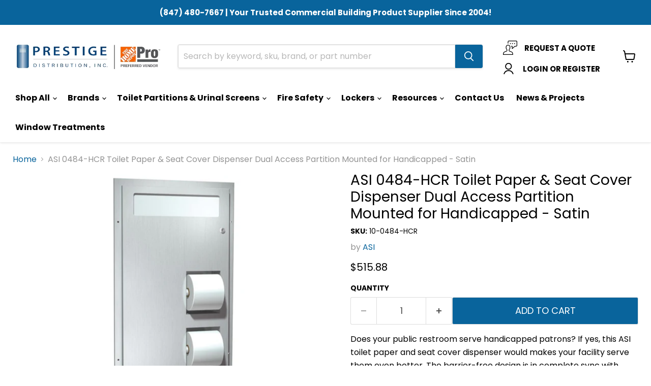

--- FILE ---
content_type: text/html; charset=utf-8
request_url: https://prestigedistribution.com/collections/all/products/asi-toilet-seat-cover-toilet-tissue-dispenser-dual-access-barrier-free-access-partition-mounted?view=recently-viewed
body_size: 1620
content:






















  












<li
  class="productgrid--item  imagestyle--cropped-medium      productitem--emphasis  product-recently-viewed-card    show-actions--mobile"
  data-product-item
  data-product-quickshop-url="/products/asi-toilet-seat-cover-toilet-tissue-dispenser-dual-access-barrier-free-access-partition-mounted"
  
    data-recently-viewed-card
  
>
  <div class="productitem" data-product-item-content>
    
    
    
    

    

    

    <div class="productitem__container">
      <div class="product-recently-viewed-card-time" data-product-handle="asi-toilet-seat-cover-toilet-tissue-dispenser-dual-access-barrier-free-access-partition-mounted">
      <button
        class="product-recently-viewed-card-remove"
        aria-label="close"
        data-remove-recently-viewed
      >
        


                                                                      <svg class="icon-remove "    aria-hidden="true"    focusable="false"    role="presentation"    xmlns="http://www.w3.org/2000/svg" width="10" height="10" viewBox="0 0 10 10" xmlns="http://www.w3.org/2000/svg">      <path fill="currentColor" d="M6.08785659,5 L9.77469752,1.31315906 L8.68684094,0.225302476 L5,3.91214341 L1.31315906,0.225302476 L0.225302476,1.31315906 L3.91214341,5 L0.225302476,8.68684094 L1.31315906,9.77469752 L5,6.08785659 L8.68684094,9.77469752 L9.77469752,8.68684094 L6.08785659,5 Z"></path>    </svg>                                              

      </button>
    </div>

      <div class="productitem__image-container">
        <a
          class="productitem--image-link"
          href="/products/asi-toilet-seat-cover-toilet-tissue-dispenser-dual-access-barrier-free-access-partition-mounted"
          aria-label="/products/asi-toilet-seat-cover-toilet-tissue-dispenser-dual-access-barrier-free-access-partition-mounted"
          tabindex="-1"
          data-product-page-link
        >
          <figure
            class="productitem--image"
            data-product-item-image
            
          >
            
              
              

  
    <noscript data-rimg-noscript>
      <img
        
          src="//prestigedistribution.com/cdn/shop/products/0484-HCR_512x512.jpg?v=1610146584"
        

        alt="ASI 0484-HCR Toilet Paper &amp; Seat Cover Dispenser Dual Access Partition Mounted for Handicapped - Satin - Prestige Distribution"
        data-rimg="noscript"
        srcset="//prestigedistribution.com/cdn/shop/products/0484-HCR_512x512.jpg?v=1610146584 1x, //prestigedistribution.com/cdn/shop/products/0484-HCR_998x998.jpg?v=1610146584 1.95x"
        class="productitem--image-primary"
        
        
      >
    </noscript>
  

  <img
    
      src="//prestigedistribution.com/cdn/shop/products/0484-HCR_512x512.jpg?v=1610146584"
    
    alt="ASI 0484-HCR Toilet Paper &amp; Seat Cover Dispenser Dual Access Partition Mounted for Handicapped - Satin - Prestige Distribution"

    
      data-rimg="lazy"
      data-rimg-scale="1"
      data-rimg-template="//prestigedistribution.com/cdn/shop/products/0484-HCR_{size}.jpg?v=1610146584"
      data-rimg-max="1000x1000"
      data-rimg-crop="false"
      
      srcset="data:image/svg+xml;utf8,<svg%20xmlns='http://www.w3.org/2000/svg'%20width='512'%20height='512'></svg>"
    

    class="productitem--image-primary"
    
    
  >



  <div data-rimg-canvas></div>


            

            



























          </figure>
        </a>
      </div><div class="productitem--info">
        
          
        

        
          
        






























<div class="price productitem__price ">
  
    <div
      class="price__compare-at visible"
      data-price-compare-container
    >

      
        <span class="money price__original" data-price-original></span>
      
    </div>


    
      
      <div class="price__compare-at--hidden" data-compare-price-range-hidden>
        
          <span class="visually-hidden">Original price</span>
          <span class="money price__compare-at--min" data-price-compare-min>
            $515.88
          </span>
          -
          <span class="visually-hidden">Original price</span>
          <span class="money price__compare-at--max" data-price-compare-max>
            $515.88
          </span>
        
      </div>
      <div class="price__compare-at--hidden" data-compare-price-hidden>
        <span class="visually-hidden">Original price</span>
        <span class="money price__compare-at--single" data-price-compare>
          
        </span>
      </div>
    
  

  <div class="price__current price__current--emphasize " data-price-container>

    

    
      
      
      <span class="money" data-price>
        $515.88
      </span>
    
    
  </div>

  
    
    <div class="price__current--hidden" data-current-price-range-hidden>
      
        <span class="money price__current--min" data-price-min>$515.88</span>
        -
        <span class="money price__current--max" data-price-max>$515.88</span>
      
    </div>
    <div class="price__current--hidden" data-current-price-hidden>
      <span class="visually-hidden">Current price</span>
      <span class="money" data-price>
        $515.88
      </span>
    </div>
  

  
    
    
    
    

    <div
      class="
        productitem__unit-price
        hidden
      "
      data-unit-price
    >
      <span class="productitem__total-quantity" data-total-quantity></span> | <span class="productitem__unit-price--amount money" data-unit-price-amount></span> / <span class="productitem__unit-price--measure" data-unit-price-measure></span>
    </div>
  

  
</div>

          

        

        <h2 class="productitem--title">
          <a href="/products/asi-toilet-seat-cover-toilet-tissue-dispenser-dual-access-barrier-free-access-partition-mounted" data-product-page-link>
            ASI 0484-HCR Toilet Paper & Seat Cover Dispenser Dual Access Partition Mounted for Handicapped - Satin
          </a>
        </h2>

        
          
        

        

        
          
            <div class="productitem__stock-level">
              







<div class="product-stock-level-wrapper" >
  
    <span class="
  product-stock-level
  product-stock-level--high
  
">
      

      <span class="product-stock-level__text">
        
        <div class="product-stock-level__badge-text">
          
  
    
      
        98 in stock
      
    
  

        </div>
      </span>
    </span>
  
</div>

            </div>
          

          
            
          
        

        
          <div class="productitem--description">
            <p>Does your public restroom serve handicapped patrons? If yes, this ASI toilet paper and seat cover dispenser would makes your facility serve them ev...</p>

            
              <a
                href="/products/asi-toilet-seat-cover-toilet-tissue-dispenser-dual-access-barrier-free-access-partition-mounted"
                class="productitem--link"
                data-product-page-link
              >
                View full details
              </a>
            
          </div>
        
      </div>

      
    </div>
  </div>

  
    <script type="application/json" data-quick-buy-settings>
      {
        "cart_redirection": false,
        "money_format": "${{amount}}"
      }
    </script>
  
</li>


--- FILE ---
content_type: application/javascript; charset=utf-8
request_url: https://searchanise-ef84.kxcdn.com/templates.8X7f7o7R6w.js
body_size: 1585
content:
Searchanise=window.Searchanise||{};Searchanise.templates={Platform:'shopify',StoreName:'Prestige Distribution',AutocompleteDescriptionStrings:3,AutocompleteItem:'<li class="snize-ac-odd snize-product ${product_classes}" data-original-product-id="${original_product_id}" id="snize-ac-product-${product_id}"><a href="${autocomplete_link}" class="snize-item clearfix" draggable="false"><span class="snize-thumbnail"><img src="${image_link}" alt="${autocomplete_image_alt}" class="snize-item-image ${additional_image_classes}" style="max-width:70px;max-height:70px;" border="0"></span><span class="snize-overhidden">${autocomplete_product_ribbons_html}<span class="snize-title">${title}</span>${autocomplete_product_code_html}${autocomplete_product_attribute_html}<span class="snize-description">${description}</span>${autocomplete_prices_html}${autocomplete_in_stock_status_html}${reviews_html}</span></a></li>',AutocompleteResultsHTML:'<div style="text-align: center;"><a href="#" title="Exclusive sale"><img src="https://www.searchanise.com/images/sale_sign.jpg" style="display: inline;" /></a></div>',AutocompleteNoResultsHTML:'<p>Sorry, nothing found for [search_string].</p><p>Try some of our <a href="#" title="Bestsellers">bestsellers →</a>.</p>',AutocompleteResultsOrder:["suggestions","products","categories","pages"],AutocompleteZeroPriceAction:'show_custom_text',LabelAutocompleteSku:'SKU',LabelAutocompleteResultsFound:'Showing [count] results for',LabelAutocompleteZeroPriceText:'GET A QUOTE',ResultsShow:'Y',ResultsItemCount:40,ResultsShowActionButton:'quick_view',ResultsShowFiltersInTopSection:'N',ResultsShowFiltersWithNoResults:'Y',ResultsShowProductCode:'Y',ResultsFlipImageOnHover:'N',ResultsShowCategoryImages:'N',ResultsShowPageImages:'N',ResultsTitleStrings:5,ResultsZeroPriceAction:'show_custom_text',ResultsUseAsNavigation:'templates',SmartNavigationDefaultSorting:'sales_amount:desc',ShowBestsellingSorting:'Y',ShowDiscountSorting:'Y',LabelResultsSku:'SKU',LabelResultsZeroPriceText:'Request A Quote',LabelResultsQuickView:'ADD TO CART',ResultsManualSortingCategories:{"commercial-soap-dispensers":"157949722724"},CategorySortingRule:"searchanise",ShopifyMarketsSupport:'Y',ShopifyLocales:{"en":{"locale":"en","name":"English","primary":true,"published":true}},ShopifyRegionCatalogs:{"US":["13698892030"],"TF":["4515496190"],"GS":["4515496190"]},PriceSource:'from_min_variant',ColorsCSS:'div.snize li.snize-product span.snize-title { color: #09649C; }div.snize li.snize-category span.snize-title { color: #09649C; }div.snize li.snize-page span.snize-title { color: #09649C; }div.snize div.slider-container.snize-theme .back-bar .pointer { background-color: #09649C; }div.snize ul.snize-product-filters-list li:hover span { color: #09649C; }div.snize li.snize-no-products-found div.snize-no-products-found-text span a { color: #09649C; }div.snize li.snize-product span.snize-description { color: #000000; }div.snize div.snize-search-results-categories li.snize-category span.snize-description { color: #000000; }div.snize div.snize-search-results-pages li.snize-page span.snize-description { color: #000000; }div.snize li.snize-no-products-found.snize-with-suggestion div.snize-no-products-found-text span { color: #000000; }div.snize li.snize-product div.snize-price-list { color: #09649C; }div.snize#snize_results.snize-mobile-design li.snize-product .snize-price-list .snize-price { color: #09649C; }#snize-search-results-grid-mode span.snize-attribute { color: #000000; }#snize-search-results-list-mode span.snize-attribute { color: #000000; }#snize-search-results-grid-mode span.snize-sku { color: #000000; }#snize-search-results-list-mode span.snize-sku { color: #000000; }div.snize .snize-button { background-color: #09649C; }#snize-modal-product-quick-view .snize-button { background-color: #09649C; }#snize-modal-mobile-filters-dialog div.snize-product-filters-buttons-container button.snize-product-filters-show-products { background-color: #09649C; }div.snize div.snize-main-panel-controls ul li a { color: #09649C; }#snize_results.snize-mobile-design div.snize-main-panel-dropdown > a { color: #09649C; }#snize_results.snize-mobile-design div.snize-main-panel-dropdown > a > .caret { border-color: #09649C; }#snize_results.snize-mobile-design div.snize-main-panel-mobile-filters > a { color: #09649C }#snize_results.snize-mobile-design div.snize-main-panel-view-mode a.snize-list-mode-icon { background-image: url("data:image/svg+xml,%3Csvg xmlns=\'http://www.w3.org/2000/svg\' width=\'20\' height=\'20\' viewBox=\'0 0 20 20\'%3E%3Cpath fill=\'%2309649C\' fill-rule=\'nonzero\' d=\'M8 15h10a1 1 0 0 1 0 2H8a1 1 0 0 1 0-2zm-5-1a2 2 0 1 1 0 4 2 2 0 0 1 0-4zm5-5h10a1 1 0 0 1 0 2H8a1 1 0 0 1 0-2zM3 8a2 2 0 1 1 0 4 2 2 0 0 1 0-4zm5-5h10a1 1 0 0 1 0 2H8a1 1 0 1 1 0-2zM3 2a2 2 0 1 1 0 4 2 2 0 0 1 0-4z\'/%3E%3C/svg%3E") }#snize_results.snize-mobile-design div.snize-main-panel-view-mode a.snize-grid-mode-icon { background-image: url("data:image/svg+xml,%3Csvg xmlns=\'http://www.w3.org/2000/svg\' width=\'20\' height=\'20\' viewBox=\'0 0 20 20\'%3E%3Cpath fill=\'%2309649C\' fill-rule=\'nonzero\' d=\'M12 11h5a1 1 0 0 1 1 1v5a1 1 0 0 1-1 1h-5a1 1 0 0 1-1-1v-5a1 1 0 0 1 1-1zm-9 0h5a1 1 0 0 1 1 1v5a1 1 0 0 1-1 1H3a1 1 0 0 1-1-1v-5a1 1 0 0 1 1-1zm9-9h5a1 1 0 0 1 1 1v5a1 1 0 0 1-1 1h-5a1 1 0 0 1-1-1V3a1 1 0 0 1 1-1zM3 2h5a1 1 0 0 1 1 1v5a1 1 0 0 1-1 1H3a1 1 0 0 1-1-1V3a1 1 0 0 1 1-1z\'/%3E%3C/svg%3E") }#snize-modal-mobile-filters-dialog div.snize-product-filters-header a.snize-back-to-filters { color: #09649C }'}

--- FILE ---
content_type: text/javascript; charset=utf-8
request_url: https://prestigedistribution.com/products/asi-toilet-seat-cover-toilet-tissue-dispenser-dual-access-barrier-free-access-partition-mounted.js
body_size: 1518
content:
{"id":4545432092772,"title":"ASI 0484-HCR Toilet Paper \u0026 Seat Cover Dispenser Dual Access Partition Mounted for Handicapped - Satin","handle":"asi-toilet-seat-cover-toilet-tissue-dispenser-dual-access-barrier-free-access-partition-mounted","description":"\u003cp\u003eDoes your public restroom serve handicapped patrons? If yes, this ASI toilet paper and seat cover dispenser would makes your facility serve them even better. The barrier-free design is in complete sync with accessibility guidelines while the stainless steel body provides much sought-after security. Above all, it is an urban-cool unit that matches the contemporary restroom designs. Can be installed to serve two compartments simultaneously!\u003c\/p\u003e\n\u003ch3\u003eFeatures:\u003c\/h3\u003e\n\u003cul\u003e\n\u003cli\u003ePartition mounted dual-access unit\u003c\/li\u003e\n\u003cli\u003eDispenses 1,000 seat covers (half\/single-fold)\u003c\/li\u003e\n\u003cli\u003e4 rolls to dispense standard toilet tissues\u003c\/li\u003e\n\u003cli\u003eType 304 stainless steel cabinet and dispenser door\u003c\/li\u003e\n\u003cli\u003eDoor provided with 2 tumbler locks preventing undesirable access\u003c\/li\u003e\n\u003cli\u003eDesign and functionality complies with ADAAG and ICC\/ANSI guidelines\u003c\/li\u003e\n\u003c\/ul\u003e\n\u003ch3\u003eSpecifications:\u003c\/h3\u003e\n\u003ctable border=\"1\" cellpadding=\"10\" cellspacing=\"0\" style=\"border-collapse: collapse; text-align: left; width: auto;\"\u003e\n\u003ctbody\u003e\n\u003ctr\u003e\n\u003ctd style=\"text-align: left;\"\u003eBrand\u003c\/td\u003e\n\u003ctd style=\"text-align: left;\"\u003eASI\u003c\/td\u003e\n\u003c\/tr\u003e\n\u003ctr\u003e\n\u003ctd style=\"text-align: left;\"\u003eProduct Type\u003c\/td\u003e\n\u003ctd style=\"text-align: left;\"\u003eToilet Paper \u0026amp; Seat Cover Dispenser\u003c\/td\u003e\n\u003c\/tr\u003e\n\u003ctr\u003e\n\u003ctd style=\"text-align: left;\"\u003eFinish\u003c\/td\u003e\n\u003ctd style=\"text-align: left;\"\u003eSatin\u003c\/td\u003e\n\u003c\/tr\u003e\n\u003ctr\u003e\n\u003ctd style=\"text-align: left;\"\u003eDispenser Capacity\u003c\/td\u003e\n\u003ctd style=\"text-align: left;\"\u003eFour Roll\/1800 Sheet and 1000 Seat Cover\u003c\/td\u003e\n\u003c\/tr\u003e\n\u003ctr\u003e\n\u003ctd style=\"text-align: left;\"\u003eToilet Roll Type\u003c\/td\u003e\n\u003ctd style=\"text-align: left;\"\u003eStandard\u003c\/td\u003e\n\u003c\/tr\u003e\n\u003ctr\u003e\n\u003ctd style=\"text-align: left;\"\u003eManufacturer Part Number\u003c\/td\u003e\n\u003ctd style=\"text-align: left;\"\u003e0484-HCR\u003c\/td\u003e\n\u003c\/tr\u003e\n\u003ctr\u003e\n\u003ctd style=\"text-align: left;\"\u003eMaterial\u003c\/td\u003e\n\u003ctd style=\"text-align: left;\"\u003eStainless Steel\u003c\/td\u003e\n\u003c\/tr\u003e\n\u003ctr\u003e\n\u003ctd style=\"text-align: left;\"\u003eMount Type\u003c\/td\u003e\n\u003ctd style=\"text-align: left;\"\u003ePartition\u003c\/td\u003e\n\u003c\/tr\u003e\n\u003ctr\u003e\n\u003ctd style=\"text-align: left;\"\u003eWidth\u003c\/td\u003e\n\u003ctd style=\"text-align: left;\"\u003e17.37\"\u003c\/td\u003e\n\u003c\/tr\u003e\n\u003ctr\u003e\n\u003ctd style=\"text-align: left;\"\u003eDepth\u003c\/td\u003e\n\u003ctd style=\"text-align: left;\"\u003e4.25\"\u003c\/td\u003e\n\u003c\/tr\u003e\n\u003ctr\u003e\n\u003ctd style=\"text-align: left;\"\u003eHeight\u003c\/td\u003e\n\u003ctd style=\"text-align: left;\"\u003e30.62\"\u003c\/td\u003e\n\u003c\/tr\u003e\n\u003ctr\u003e\n\u003ctd style=\"text-align: left;\"\u003ePartition Opening Width\u003c\/td\u003e\n\u003ctd style=\"text-align: left;\"\u003e15.5\"\u003c\/td\u003e\n\u003c\/tr\u003e\n\u003ctr\u003e\n\u003ctd style=\"text-align: left;\"\u003ePartition Opening¬†Thickness\u003c\/td\u003e\n\u003ctd style=\"text-align: left;\"\u003e0.5\" - 3.75\"\u003c\/td\u003e\n\u003c\/tr\u003e\n\u003ctr\u003e\n\u003ctd style=\"text-align: left;\"\u003ePartition Opening Height\u003c\/td\u003e\n\u003ctd style=\"text-align: left;\"\u003e28.87\"\u003c\/td\u003e\n\u003c\/tr\u003e\n\u003ctr\u003e\n\u003ctd style=\"text-align: left;\"\u003eCertification and Listings\u003c\/td\u003e\n\u003ctd style=\"text-align: left;\"\u003eADAAG, ICC\/ANSI¬†A-117.1\u003c\/td\u003e\n\u003c\/tr\u003e\n\u003c\/tbody\u003e\n\u003c\/table\u003e\n\u003ch3\u003eTechnical Files:\u003c\/h3\u003e\n\u003cul\u003e\n\u003cli\u003e\u003ca href=\"https:\/\/cdn.shopify.com\/s\/files\/1\/0138\/6017\/5972\/files\/0484-HCR_Specifications_Sheet.pdf\" target=\"_blank\" rel=\"noopener noreferrer\"\u003eSpecifications Sheet\u003c\/a\u003e\u003c\/li\u003e\n\u003c\/ul\u003e","published_at":"2023-05-19T13:21:30-05:00","created_at":"2020-04-13T23:03:19-05:00","vendor":"ASI","type":"Toilet Paper Dispensers","tags":["Brand_ASI","Combination_Units","Dispenser Capacity_4 Roll","Finish_Satin","Product Type_Seat Cover Dispensers","Product Type_Toilet Paper Dispensers","Seat Cover Dispensers","spreadr-hidden","Toilet Paper Dispensers"],"price":51588,"price_min":51588,"price_max":51588,"available":true,"price_varies":false,"compare_at_price":null,"compare_at_price_min":0,"compare_at_price_max":0,"compare_at_price_varies":false,"variants":[{"id":31820490014820,"title":"Default Title","option1":"Default Title","option2":null,"option3":null,"sku":"10-0484-HCR","requires_shipping":true,"taxable":true,"featured_image":null,"available":true,"name":"ASI 0484-HCR Toilet Paper \u0026 Seat Cover Dispenser Dual Access Partition Mounted for Handicapped - Satin","public_title":null,"options":["Default Title"],"price":51588,"weight":10297,"compare_at_price":null,"inventory_management":"shopify","barcode":"840177000000","requires_selling_plan":false,"selling_plan_allocations":[]}],"images":["\/\/cdn.shopify.com\/s\/files\/1\/0138\/6017\/5972\/products\/0484-HCR.jpg?v=1610146584"],"featured_image":"\/\/cdn.shopify.com\/s\/files\/1\/0138\/6017\/5972\/products\/0484-HCR.jpg?v=1610146584","options":[{"name":"Title","position":1,"values":["Default Title"]}],"url":"\/products\/asi-toilet-seat-cover-toilet-tissue-dispenser-dual-access-barrier-free-access-partition-mounted","media":[{"alt":"ASI 0484-HCR Toilet Paper \u0026 Seat Cover Dispenser Dual Access Partition Mounted for Handicapped - Satin - Prestige Distribution","id":6412909576292,"position":1,"preview_image":{"aspect_ratio":1.0,"height":1000,"width":1000,"src":"https:\/\/cdn.shopify.com\/s\/files\/1\/0138\/6017\/5972\/products\/0484-HCR.jpg?v=1610146584"},"aspect_ratio":1.0,"height":1000,"media_type":"image","src":"https:\/\/cdn.shopify.com\/s\/files\/1\/0138\/6017\/5972\/products\/0484-HCR.jpg?v=1610146584","width":1000}],"requires_selling_plan":false,"selling_plan_groups":[]}

--- FILE ---
content_type: application/javascript; charset=utf-8
request_url: https://searchanise-ef84.kxcdn.com/preload_data.8X7f7o7R6w.js
body_size: 12150
content:
window.Searchanise.preloadedSuggestions=['jl industries','soap dispenser','grab bars','grab bar','prestige distribution','fire extinguisher','fire extinguisher cabinet','jl industries extinguisher cabinet','paper towel dispenser','toilet paper holder','medicine cabinet','jl fire extinguisher cabinets','bike fixation','scranton products','recessed soap dish','baby changing stations','global partitions','hand dryers','ada bathroom mirror','bike rack','hand dryer','toilet paper dispenser','partition hardware','sanitary napkin disposal','toilet paper holders','toilet partitions','wall mounted soap dispenser','jl industries fire extinguisher cabinet','bradley grab bars','soap dish','shower rod','recessed medicine cabinets','toilet paper','single robe hook','civis usa','ada shower','towel bar','bobrick b824','bobrick soap dispenser','ketcham tri view','world dryer','towel ring','shower grab bars','toilet seat cover dispenser stainless','waste receptacle','jl industries ambassador steel extinguisher cabinet','hand sanitizer dispenser','asi mirror','asi grab bar','bar with concealed mounting','bobrick towel dispensers','access panel','jl semi recessed 10 lb cabinet','moen towel hook','soap dispensers','sneeze guards','coat hook','recessed paper towel dispenser & waste receptacle','sanitary napkin dispenser','jl industries cosmopolitan','robe hook','urinal partition','shower seat','medicine cabinets','asi soap dispenser','acrylic sneeze guards','ada grab bar','paper towel','recessed toilet paper','washroom dispensers','bobrick mirror','bradley towel bar','bike repair station','corner guards','grab bar bundle','mop holder','bathroom sink','ketcham surface mounted','grab bar shelf','asi toilet paper holder','moen towel ring','shower curtain','fire extinguishers','moen towel bar','jl industries cabinets door handle','bradley elvari series','bobrick grab bar','shower curtain hooks','bobrick b','moen danika','medicine cabinet recessed','led mirror','toilet partition door','sensor faucet','fire extinguisher cabinet full glass w pull handle','shower seats','privada toilet cubicles','bike racks','bathroom partitions','recessed fire extinguisher cabinet','toilet partition','jl industries 1027v10','bradley liquid soap dispenser','ketcham recessed medicine cabinet','ada mirror','hand soap dispenser','toilet tissue dispenser rolls 2 rolls','brushed gold bathroom','extinguisher cabinet','bike pump','shower curtain rod','matte black','toilet grab bar','bobrick b6806','saris products','hiny hiders','moen caldwell','automatic soap dispenser mounted','curved shower rod','paper towel waste','towel dispenser','touchless paper','recessed soap dish shower','koala kare','bobrick toilet paper dispenser','fire extinguisher sign','wall mount fire extinguisher cabinet','bradley grab bar','mop holders','urinal screen','gamco grab bar','scranton lockers','bradley elvari','towel mate','304 shower rod','18 grab bar','bobrick toilet partitions cubicle system series hpl','stall stash','ajw key','partition door hardware','access doors','channel frame mirror','moen matte black','moen paper holder','bathroom stall latch','ada compliant','l shape grab bar','baby changing station','bradley soap dispensers','fire extinguisher cabinets','black grab bars','jl fire extinguisher','stainless toilet','moen donner','prestige commercial grab bar set','waste removable bin','towel hooks','roll paper towel dispenser','trash can','shower drain','colors available','moen method','10 lb fire extinguisher','oil rubbed bronze','bradley grab bars 8120','high chair','bobrick paper towel dispensers','restroom door hinge','jl industries academy','residential toilet paper','floor to wall grab bar','ambassador fire extinguisher cabinet full glass w pull handle fire rated','moen shower rod','sani spire hand','wall soap dispenser','orange peel','jl industries surface','hand soap','36 grab bar','toilet seat cover dispenser','moen mediterranean bronze','towel bars 24 satin','key for ajw','ketcham euroline 16','moen banbury','recessed paper towel dispensers','asi mirror asi mirror 0600','wall mount soap dispenser','safety grip grab bar','frameless mirrors','ada bathroom','bobrick b-824','ketcham surface mounted medicine cabinet','toilet seat','towel bars','bobrick b165','l shape grab bars','modern grab bars','hadrian partition powder coated','bob rick','grab bar gamco','corner guard','grab bar peened snap on flange covers','bobrick b6806x24','saf-t-lok cam','aria partitions','american specialities','wall to floor grab bars','bobrick hardware','fire cabinet','installation guide for','excel dryer','bobrick b165 2436','how to installation','wall mounted toothbrush holder','fx2 recessed','moen bathroom accessories','bobrick b2013','10lb fire extinguisher','jl industries 1037v10','jl sign','bathroom napkin and','commercial bathroom mirror','grab bar l shape','shower rods','bradley mirror','urinal panels','seat cover dispenser','bike repair','ketcham tri-view','bradley shower rod','fire rated fire extinguisher cabinet 10 lb solid door recessed','door hinges','anchor kit','bobrick b290','moen towel','asi baby changing station stainless steel','bradley paper towel dispenser','towel ring stainless','18 gauge stainless steel shelf','hadrian partition','bobrick grab bar 18','hadrian powder coated metal toilet partition','tilt mirrors','3400 grab bar','shower head','recessed paper towel w waste','waste bin','bobrick b6806.99','waste receptacles','baby changing','universal dispenser key','door locks','and toilet partitions','semi-recessed cabinet','toilet tissue holder','automatic soap dispenser','bradley mirror model','fire extinguisher bracket','fire cabinet 5 lb capacity','jl industries 1017','ada commercial sets','panel door','commercial toilet paper holder','wheel chock','moen genta','door stop','asi grab bar 3800','moen halle','asi r-004','moen towel robe hook','american standard','bobrick b2111','recess toilet paper','asi r-002','commercial grab bar','two wall grab bars','jl industries duo','bike fixation 26347','kb310-ssre stainless','asi soap dish','bradley elvari series 7b1-50 frameless led','asi lockers','16 grab bars','jl industries fire extinguisher','fire rated semi recessed','kids partitions','hdpe solid','to professional','med cabinets','tank lever','wall mount fire extinguisher','center pull dispenser','bradley shelf','gamco 150sx36 straight grab bar','specimen pass','jl 1017v10','glass shelf','jl industries cosmopolitan 1036','saris bike trac','bobrick b6107','waste receptacle surface mount','5 lb fire extinguisher','bobrick fino','tilt mirror','moen rinza','bike stand','1037w10fx2 cosmopolitan','frame less mirror','garbage can','48 bathroom mirror','60 grab bar','hollman lockers','moen brushed nickel accessories','sanitary napkin can','bobrick b5806','urinal screens','locking recessed cabinet','excel hand dryers','paper towel dispenser ada','ada sink','jl fire extinguisher recessed','bronze light','fino collection','straight shower curtain rod','recessed sanitary','10 fire extinguisher','jl industries clear vu fire extinguisher cabinet full glass w pull handle fire rated','koala kb110-ssre baby','robe hooks','grab bars concealed','coin box key','jl cosmopolitan','fe10c cosmic','stall plus','piano hinge','oil rubbed bronze towel','shower wall nickel','saris tray','jl industries 1812','to holders','bobrick soap dispenser b-828','moen oil rubbed bronze','24 grab bar','metal lockers','recessed soap','36 fixed angle mirror','grey orange','stall locks','flow installation instruction','vertical fire extinguisher','moen accessories','moen bronze','black grab bar','hand dryer bobrick','recessed garbage','asi grab 3801','bathroom door hardware','bradex toilet paper dispenser','moen caldwell brushed nickel','medicine cabinet 48 x 36','stainless steel toilet partitions','mirrored cabinet','moen danika towel bar','recessed toilet paper dispenser','jl industries cabinets','asi 24 mirror','jl industries cosmic 5','asi 0332 soap','jumbo toilet tissue dispenser','grab bars bradley','moen flara','access panel door','utility shelf','specimen pass through cabinet','asi baby changing station','jl fire extinguisher cabinet','foundations 100ssc-r','bradley paper receptacle surface-mount','bradley model','toilet seats','liquid soap deck','trash bin','saris bike','ada medicine cabinet','bobrick b4207 shower curtain rod','shower recess','bobrick b2116','bobrick grab bars','wall bracke','changing table','sol shades','cosmic 10e','asi 3 in 1','bathroom signs','mirror 24x36','roll paper towel dispensers','asi model no','medicine cabinet with beveled mirror','elvari mirror','moen robe hook','in wall soap dispenser','grab bar sets','tooth brush holder','jl industries ambassador','bobrick receptacle','lucite grab bars','moen brush nickel 18 towel bar','toilet paper dispenser single','ketcham 105rswt','access panels','jl industries vertical duo door','jl industries glass','paper plate','moen oxby','saris bike fixation','recessed medicine cabinet','wall to floor grab bar','dryer under 500','weathered ash','digital locks','moen genta black','bike wash','grab bar wall to floor','bobrick b6827 hook','hand rail','bobrick paper towel','jl industries cosmic','plastic laminate options','bobrick shower curtain','wall mount soap dish','bradley towel and waste recessed','bradley 9015-63 soap','recessed cabinet','bobrick b76727','horizontal baby changing station','bathroom mirrors','stainless steel shelf','scranton partitions','and cabinet','wall mounted automatic soap dispenser','show partition','bobrick b5806 grab','toilet paper dispenser dual','tampon dispenser','dry time','eclipse partitions','bradley combination semi recessed paper towel dispenser','b7128 115v','fire extinguisher cabinet aluminum','of lockers','stainless steel chan-lok frame','mate black','bobrick b43644','one hand dryer','ada compliant bathroom','recessed napkin','surface fire extinguisher cabinet','moen boardwalk','model r-2430pe r-2430bv','duraline series cgl','free standing','fire rated recessed','l shaped grab bar','moen voss','bobrick mirrors','mirror 30 x 48','54 grab bar','2a fire extinguisher','moen donner towel bar','stall doors','saris bike fixation 26347','chrome curved shower rod','bobrick b2012','recessed medicine','jl industries stainless extinguisher','asi 3833 grab bar wall to floor snap flange w/outrigger 30 x 33','bradley 6a03-11','moen triva','ada sign','bobrick b5181 reversible folding shower seat ivory','under lavatory','bradley 780 mirror','chrome double hook','gamco hand dryer','oil rubbed bronze bathroom accessories','handicap grab bars','door handle','clear acrylic','eco lab','shelf bradley','fixed mirror','jl sentinel','tufftec lockers','bobrick b223x24','shower shelf','partition anchored','full length mirror','asi 0404-dz soap dish','towel and semi recess','polished grab bar','sneeze guard','bath seat','toilet paper dispenser recessed','semi recessed cabinets','jl industries 1816f10','moen gold','hiders partitions','jl semi recessed 10 lb cabinet ss','bronze bathroom lighting','1017f10 with','gamco mirror','bradley 6583 surface-mounted powdered soap dispenser','ada grab bars','bradley grab bars 8120 36','access panel stainless steel','double toilet','koala kb200-ss','grab bar set','double towel bars','asi roval','bradley toilet paper holder','asi 8156 specimen pass-thru cabinet w extension sleeve & flange recessed satin','phenolic toilet partition','moen paper holder pivot','jl industries clear vu','waste chute','stall privacy','30 inch grab bar','koala kb200','bike fixation floor pump','brass grab bar','asi 0332-c','spec sheet','sani spire','accurate latch with','ketcham recessed','surface mounted medicine cabinet 36 x 36','1 soap dispenser','drip tray','plastic laminate','fino hand dryer','bradley 6a01-1100','sanitary napkin','double robe hook','toilet paper roll','bobrick toilet partitions','bradley soap dish','moen glyde','saris anchor kit','euroline medicine cabinet partially recessed','surface mounted medicine cabinet','liner mate 18 gallon','bobrick b2888','toilet paper holder bobrick','diaper changing','ambassador surface mount fire extinguisher cabinet','semi rec ss fire ext cabinet','ajw paper towel','saris bike pump','black faucet','bobrick b822 soap dispenser liquid lavatory-mounted bright','toilet paper holder recessed','1017g10 ambassador','14 recess medicine cabinet','hand towel dispenser','bobrick recessed trash cans','bradley straight grab bar','toilet seat covers','bathroom lighting','moen toilet bronze','thrislington toilet cubicle ribbon','room bench','bathroom stalls','grab bar product information','jl semi recessed 10 cabinet','jl industries 1836v10','hand sanitizer','steel medicine cabinet','swing up grab bar','bobrick b5806x36','brass soap dispenser','moen home double towel bars','moen brantford','42 grab bar','wall protection','bradley surface mounted toilet tissue dispenser','asi grab bar 3800 series','academy extinguisher cabinet','jl semi recessed 10 lb cabinet ss fire rated','bradley paper towel dispensers','bathroom sink faucets','bobrick toilet paper spindle','moen bradshaw','trash cans','bathroom door partitions','asi automatic towel dispenser','bobrick b5181','dyson airblade','shower safety bar','moen banbury toilet paper holder','wall mount','asi hand dryer','bobrick model','ada toilet paper dispenser','toilet paper roller','bradley 6-3100-rfm stainless','bradley hardware','chrome toilet paper stand','facial tissue dispenser','moen method collection in chrome','18 grab bars','bobrick recessed paper towel dispenser','asi 0481-hcr toilet seat cover & toilet tissue dispenser w sanitary napkin disposal dual access partition mounted','moen faucets','door pull','adult changing station','leed certification','door tissue dispenser','jl industries access door','wall mounted soap dispenser with','moen globe replacement','privacy strip','sanitary dispenser','grab bars shower','soap dispenser plastic threaded','greenguard gold','non slip grab bar','bathroom shelf','partition hardware wall','bench scranton','elvari series','restroom door lock','phenolic core partitions','safety cabinet','bradley elvari series 7b2-0082400 shelf','refill paper towel for','ketcham euroline','hardware toilet','cubicles flow aluminium finish','installation manual','toilet grab bars 54 1.5 diameter','shower bench','jl industries 1826','fire extinguisher jl industries','paper towel dispenser automatic','door vent panel','recessed trash can','gamco 150sx36','installation guide','self closing','hadrian door','no clean','aluminum accessories','cosmopolitan fire','black toilet','finish card','grab bar 42','1835f10fx2 recessed','plastic bathroom cubicle','clothes hooks','grab bar 24 in','matte black shower rod','wall mounted','2 door medicine cabinet','bobrick b-262','medicine cabinet beveled glass','backlit mirror','moen lr2250dw','bobrick b353','framed mirror','bradley soap dispenser with shelf','commercial grab bar bund;e','soap dish recessed','jl industries 1027g10 academy fire extinguisher cabinet full glass w pull handle & saf-t-lok','brushed nickel mirror','bradley kit','bobrick b6047','mop rack','jumbo toilet paper dispenser','asi paper towel dispense','ketcham r-6036pe','kids toilet partitions','jl industries fire extinguisher bracket','stall hardware','feminine hygiene disposal','bobrick b2013 automatic soap','bobrick b3706','foaming hand soap','color chart','bobrick b293','moen toilet','twin tissue dispenser','bobrick b252-30 optional mounting kit','fire rated','koala kare booster','jl industries 1815w10 ambassador fire extinguisher cabinet vertical duo panel','jl s21','grab bar pack','toilet paper dispenser sanitary napkin','bobrick b-9262 fino collection surface-mounted paper towel dispenser standard finish','waste receptacle insert bin','bathroom sign','1013v10 ambassador','napkin disposal','key for fd','grab bars 36','ada toilet','jl industries fire extinguishers 1017','round mirror','fire extinguisher cabinet 1017f10','bobrick b2840','moen bradshaw towel','bobrick b165 1836','bobrick paper towel dispenser and waste','moen align bath accessories','utility shelf with mop','urinal partitions','privacy guard','jl cabinet with recessed handle','bobrick b3974 classicseries','moen wembley','cosmic fire','bradley baby changing station','bobrick dispenser','fire extinguisher cabinet duo panel','color options for toilet partitions','jl fire extinguisher cabinet 1035v10','moen tank lever brushed nickel','bobrick b6806x36','surface mount fire extinguisher cabinet','chrome bathroom towel bar','automatic paper towel dispenser','partition hinges','snap up grab bar','hl250 key','double shower','wall bumper','model 1200-shu curtain hooks','toilet tissue dispensers','koala high chair','partition locks','curved shower curtain rod chrome','jl industries 1027f10','napkin dispenser','jl industries ambassador series 1013','30 x 30 recessed medicine cabinets','recessed fire cabinet','bronze residential towel bars','comac hand dryer','moen towel bars','prestige grab bar bundle','18x36 mirror','and cabinets','ketcham medicine cabinet','recessed sanitary bin','jl industries 1815v10 ambassador fire extinguisher cabinet vertical duo panel w pull handle','recessed cabinets','sit cover','gamco 150s series','made in usa','24 36 framed mirror','roll towel dispensers','stainless grab bars','commercial toilet','folded paper towel dispenser','b4390 recessed','bradley commercial liquid soap dispenser','medicine cabinet mirror','towel bar chrome','curtain rod','fire extinguishers cosmic 10','adjustable tilt mirror','moen eva','bobrick b270','mirror 1/4 thick astm-c-1036-91','moen replacement globes','bobrick toilet paper holder','surface mounted soap dispenser','soap dispenser mounted','toliet partition','bobrick b26212 classicseries','36 x 16 medicine cabinet','moen gilcrest','towel shelf','8117f10 collection','bathroom privacy','moen yg2818 eva','ada shower with grab bar','bath lighting brushed nickel','moen sage','cabinet jl industries','medicine cabinet hinges','ideal lockers','roval dispenser','liner mate','key for sanitary napkin disposal','fe05c cosmic','moen hook double','fire extinguisher cosmic','bobrick black stainless','public bike pumps','bobrick recessed trash','tampons for dispenser','type 2 grab bar 52 inch','100-ev vertical','bradley loft series','parts for a','recessed stainless bradley','jl industries 1017v10 ambassador fire extinguisher cabinet vertical duo panel w pull handle','class k','asi 7317 waste receptacle','ss fe semi recessed cabinet','moen arly','moen toilet paper holder','brushed nickel','foundations changing station','24 x 30 adjustable tilt mirror','oil shower','bike fixation 2212','cabinet bubbl','jl 1816v10','bradley single frame','recessed shelf','bob rick 824','embassy cabinet','bobrick b6806 18 grab bar\'s','toilet paper spindle','touchless hand sanitizers','wall mount garbage','bradley soap dispenser','moen glenshire','cabinet lock','fire cabinet handle','asi shower curtain','alcohol gel dispenser','sanitary napkin & tampon dispenser','1999 soap dispenser','bradley waste','brand for w partition','free soap dispensers counter top','surface mounted fire','bobrick b220816 waste receptacle foot-operated 8 gal satin','zamac soap dish','moen triva towel','65-f-ps flange','commercial bathroom mirror set','ada fire extinguisher cabinet','bathroom faucets moen','bradley ada grab bar','24 x 36 mirror','mount paper holder','world dryer model a','40 grab bar','bobrick sanitary dispenser','asi product type sanitary napkin','koala kare kb311-ssre stainless','soap holder','moen shower','1200-shu hooks','asi replacement','moen whitley','soap dishes recessed','bradley feminine dispenser','gamco grab bar 30 x 36','commercial key plastic','privacy toilet partition phenolic','push up soap dispenser','shower chair','acrylic partitions','jl industries tm series multi-purpose access panel','storage lockers','bike wash station','b273-103 replacement','tissue dispenser','hepa filters','parts for','mirror with shelf','60 x 36 recessed medicine cabinet','ft mirror','peened grab bar','hadrian lockers','hardware for ada stall doors','moen brushed nickel','bike rack 804','moen hilliard','restroom sign','brushed bronze toilet paper holder','special needs','wall mirrors','toilet paper dispe','shower handle','asi fs-0300 soap & hand sanitizer dispenser stand','industries fire extinguisher model','sm-2430 ketcham','surface mount cabinet','locker room bench','asi mirror 24','bobrick spindle','jl industries 1017f10','single stall','restroom privacy','glove dispenser','bobrick b35016 sharps disposal 1.35 gal recessed satin','bradley 4a10','bobrick recessed','urinal dividers','cosmic fire extinguisher','bradley hand towel dispenser','double toilet paper','bobrick b2620','thrislington flow','gold partition','moen kingsley','bradex mirror','fire extinguishers wall','utility hook','floor mounted','bathroom mirror 48','recessed toilet tissue','48 grab bar','bobrick b207 shower','clothes hook single surface mounted','bobrick b38034','asi metal lockers','trash can liners','medicine cabinet surface mount','10 inch grab bar','bradley euro-style','jl industries 1035g10','bradley elvari stainless steel satin finish grab bar','6-3300 soap tank','premium aluminum partition','7 panel designs','24 x 36 medicine cabinet','partition doors','jl industries cabinet','faucet for','hadrian doors','privada stainless partition','colors for eclipse','jl industries 1035f10','kit the door','surface mount soap dispenser','jl industries pull handle','bright polished','commercial hand for','koala booster','wall mounted shower seat','commercial soap dispenser automatic','commercial soap dispenser','powered steel','84"w 72"h shower curtain','brushed brass','how to install video','glass partitions','restroom wall brackets','restroom hardware','4 if the th','recessed fire extinguisher cabinets','bradley horizontal changing station','seat cover dispenser w toilet paper dispenser & sanitary disposal partition','toliet partition brackets','single toilet stall','single ada stall','bathroom mirror','hdpe solid nfpa 286','urinal screen mount','urinal mount','water four','toilet partitions hardware','how to make your commercial ada compliant','wash bar','high chairs','bradley toilet paper rod','10-8206-l sku','toilet swing grab bars','bradley napkin disposal 4b2','ada shower seat','l grab bar','36”x18 grab bars','finishes for lockers','do you to','shower stall','bottle holder','restroom door lock set','grab bars peened','ada dispenser','bobrick occupancy indicator latch','bradley napkin disposal','asi hl 202 key','surface mounted dual roll toilet paper','surface mounted sanitary napkin disposals','in wall cabinet','toilet paper dispenser ada','ada sanitary napkin','ada soap dispensers','ada signs','bradley liquid soap','bradley toilet partitions series 500','bradley series 500','jl industries cosmic fire extinguisher','oval stainless 48','recessed cabinet stainless steel','bobrick hooks','steel soap dispenser drip tray','bradley lucent','bobrick b37063c','black grab bar 42','bobrick b6806x18','surface mount toilet paper seat cover sanitary','ada toilet seat cover height','stainless steel','ada vanity','bobrick b4288 conturaseries toilet paper dispenser multi-roll surface mounted satin','birch color','30 grab bar','sani-spire product','pilaster shoe','fire extinguisher cabinet 1015','shower curtain rod curved','stainless small can','pass thru cabinet','towel bar 24','bobrick duraline','touchless paper dispenser','moen dartmoor','locker parts','toilet partitions stainless','ribbon door','bobrick b293 2436','semi fire extinguisher','jl industries 1025f10','ketcham tri-view beveled edge','seat cover','bobrick b505','moen danika security','towel bars 24','bar height kids chair','asi toilet holder','mirror security frame','jl industries 1535','chrome shelf','asi 8370 manual paper towel','excel xl-gr','paper towel recessed','electric hand dryer','bike vending','world dry','prestige grab bar','bradley partitions','medicine cabinet x','b2012 automatic','donner brushed nickel toilet paper holder','paper towel recessed receptacle','bradley 6a01','grab bar ada 48','c fold paper towels','2 wall grab bars','1017s21 ambassador','toilet compartment satin stainless steel','moen triva hook','wall mount hardware','16 x 16 through cabinet','door latches','1826v10 academy','horizontal grab bar','decorative shower curtain hooks','stainless steel grab','bradley deck mounted multi feed soap dispenser','54 grab bar peened','skateboard repair station','48 medicine cabinet','asi seat cover dispenser w toilet paper dispenser','10 lbs recessed fire rated extinguisher cabinet','surface mounted toilet paper dispenser','foundations 100-eh','24 x mirror','continuous channel','toilet tissue nickel','automatic soap wall mounted','bradley tempered glass mirror','paper holder','bradley 237-1000 towel waste unit','moen banbury towel bar 18','world dryer airforce','academy aluminum 1827g10','bobrick mounting hardware','wall mounted soap','bracket mb810c','moen contemporary donner bathroom','medicine cabinet r-4836pe','hand sanitizer dispenser stand','bobrick b251-4 wingit','automatic wall mounted soap dispenser','bathroom divider','36 grab bar with concealed flange','bobrick b3588','4.25 by 4.25 bathroom soap dish mount','asi v-320','automatic soap dispenser mounted electrical','brushed black','soap dispenser chrome','brushed stainless soap','asi 0391-6-1a ez fill automatic soap dispenser liquid w 1 litre bottle vanity mounted 6/pack','bariatric shower','moen caldwell towel bar','42200000 world dryer','comac c-100','commercial bathroom ada requirements','ss recessed hand','908-24 towel bar','xlerator xl-w','bath partitions','bobrick b50517','waste receptacle insert bin replacement','double roll holder','saris public work stand','stainless steel semi recessed fire extinguisher cabinet','stainless steel fire extinguisher cabinets','grab bar 1.5 diameter stainless steel 16','snap flange','fire rated semi-recessed-mount','moen triva towel bar','gamco m','toilet paper rolls','faster contemporary','surface mount medicine cabinet','mosaic collection','wall flange','mounting hardware','bathroom glass','chrome bars','shower curtain rods','full recessed','bathroom locks','flange that over','bobrick b292 18 mirror w shelf welded angle framed surface mounted satin','toilet tissue','fire extinguisher cabinet accessories','coat hooks','bathroom accessories','mounted soap dish','b2112 refill','moen kitchen faucet','prestige commercial grab bar set 3 pack 18 36 42 1.5 diameter ada compliant','bobrick b4262','5 towel ring','cvma2432led-1b malisa','jl industries ambassador steel extinguisher cabinet surface mount','genta brushed nickel','high speed','ada grab bar set','bobrick b2013 automatic soap dispenser','sanitary napkin receptacle','asi 0391-1a ez fill automatic liquid soap dispenser w 1 litre bottle vanity mounted','shower corner','baby changer','wall partitions','series b','plastic urinal partition','recessed paper towel','soap refills','asi 0477-sm','bathroom layouts','bobrick b3888','moen tiffin','paper towel & waste','cinema seats','bobrick trimlineseries','bobrick b750','foldable seat','asi 0404-z','hand nozzle','bobrick b-2620','asi 7382-b bright stainless','gold bathroom','2 wall grab bar','bradley 8b1','grab bar 1.5 diameter stainless steel','bradley straight grab bars','bradley 780 series 24','jl industries 5614s21','bradley 4a00','ada grab bar shower','floor pump','18 stainless grab bar','medicine cabinet r-4830pe','door panels','ada requirements','moen arris','straight grab bars','asi hands free soap dispenser','pull handle','asi 8370 paper towel dispenser mechanism manual lever operated','bradley 8120-54 grab bar','42 grab bar straight stainless-steel','wall mounted baby changing','corner medicine cabinet','jl 10 fire extinguisher','toilet partitions eclipse','american grab bar','asi solid plastic','shower partition','mirror ssf-1824','tub and shower','bobrick specimen pass-thru cabinet','24x42 mirror','1023f10 academy','stainless steel soap holder','asi cubbies','bobrick b26637 trimlineseries soap dispenser 34 oz foam surface mounted satin','recessed tissue dispenser','mop hooks','jl fire extinguisher 10 for','pluie diaper','bradley recessed toilet paper','curved rod','counter top','asi 0198-mh-1','30 x 36 mirror','hand sanitizers','replacement keys','bradley towel','toilet paper dispensers','polished silver mirror','coin mechanism','bradley 5a10-11','jl fire extinguisher ul rated','lockable wall mount cabinet','toilet paper holder bracket','ada compliant paper towel dispenser','bobrick shower curtain rod 60','carbon anchor','square cabinet','replacement key','shower folding seat','asi locker','grab bar mounting kit','bradley sanitary napkin disposal','moen idora','mirror 18x36','bradley a14-031 ac power adapter','bradley baby changing station surface mount stainless steel','residential towel bars and hooks','mirror angle mount','dry wall recessed bathroom','moen bh2986 danika towel ring','gilcrest robe hooks_2','towel dispensers','counter mounted soap dispenser','sharps bin','ketcham deluxe series 18 24','cosmopolitan fire extinguisher cabinet full glass w pull handle','asi towel dispenser','internal springs','bradley shower seat fixed corner 15-7/8 x 15-7/8 x 3/4','ajw products','paper towel dispenser waste receptacles','asi grab bar bundle','locker panel','fire extinguisher sign 24s','asi 42 grab bar','jl cosmic','grab bar 36','angle angle','partition door handle','elite max','semi recessed stainless steel fire extinguisher cabinet','shower curtain vinyl','restaurant and chairs','grab bar wall to floor snap flange','cove base','moen light','bobrick 2013 parts','ajw u814','zero bathroom partitions','stainless steel shelf satin finish 24','work paper towel dispensers','bradley a14-031 optional selection ac power adapter & power splitter harness','asi 8340 recessed medicine cabinet','foam hand sanitizer','tension shower rod','hand sanitizer dispenser touch free','bobrick automatic paper towel','bradley 6a00-1100','ketcham wall mount medicine cabinet','recessed soap s','storage locker','powder soap','class k fire extinguisher','48 x 30 recessed medicine cabinet','soap dispenser black finish','brass shower rods','world dryer wa126-00a','bradley prison mirrors','toilet tissue dispenser','1035f10 cosmopolitan','paper towel dispenser with lever','battery pack','asi recessed medicine cabinet','swing grab bars','gilcrest robe hook','gl ppl out','bradley 4722-1015 standard','install elite max metal','2a10-1100 diplomat','world hand dryer\'s','18 x 36 mirror','lag shields','folding shower seat','snap flange straight grab bar 36','brushed nickel grab bars','theft resistant spindle for toilet tissue','free feminine','high-speed hand','shower hinges','jl industries 1837w10 glass','ketcham round corner series medicine cabinet','shower grab bar','asi recessed towel dispenser satin finish','moen arly towel','moen banbury chrome double towel bar','koala changing','bradley floor mounted/overhead','how many','brass toilet paper','latch key','mirror 18 x 36','24 x36 mirror','bradley coat hook','jl fire extinguisher 10 lbs','bobrick b155','mirrors b165','brushed nickel automatic soap dispenser','bradley towel waste unit surface mount','moen banbury towel bars','20 medicine cabinets','bike fixation 2213','as 3815 grab bar','hands free dispenser','advanced mop','drywall clamp','recessed hand dryer','stainless towel holder','coated bradley','bobrick hand dryer','fixation vending machine','bracket hook','semi-recessed toilet paper','bobrick liquid','commercial grab bar bundle','partitions urinal','asi 0477 recessed seat cover dispenser','towel holder','commercial grab bars ada compliant','acrylic guard for grocery & retail','wall mounted soap dish','round corner series medicine cabinet','hand dryer with wall','moen shower rods','bobrick b4207 shower curtain rod curved','resistant access panel','channel framed mirror','jl industries ss fire','jl cabinet','plastic hinge insert','multi roll toilet paper dispenser','changing station','triple dispenser','door stops','medicine cabinet bobrick','asi 0119 turbo-dri semi-recess kit','toilet dispenser dual','bobrick b3803','bradley faucet','touchless soap dispenser','moen go','liner dispenser','what 11 equipment','bobrick b4288','shower hook','commercial dispensers','gamco surface mounted stainless steel shelf','ketcham 125 recessed medicine cabinet','bathroom accessory','bradley mirror 781','400 lb stainless steel','soap dish with bar','bobrick trash can with paper dispenser','frameless mirror','excel dryer xl-bw','recessed toilet','bobrick evolve hardware','manual roll towel dispensers','2 toilet paper holder','bradley lockers','orbit cabinet','toilet handle','paper towel holder','occupancy indicator lock set','bobrick b4207x60','asi 0391-1a ez fill automatic soap dispenser liquid w 1 litre bottle vanity mounted','bobrick b6861','vanity lights','bike fixation 2214','moen genta brushed nickel','recessed fire extinguisher cabinet full glass w pull handle','bradley towel dispensers','surface mount stainless steel baby changing station','b2908 2436 mirror','bobrick b-72974','koala kb950 diner high chair','toothbrush holder','stallstash units','splash for','bobrick b233','toilet paper spindles','residential grab bar','asi 3800 grab bars','recessed toilet paper holder','steel drip','stainless steel partition door bottom hinge','bobrick b9806','bradley concealed grab bar','jl industries semi-recessed-mount','soap dispenser hands free','bradley seat cover','bobrick b2013 soap','install tools','foundations baby changing station','moen banbury chrome','foundations 200-eh','grab bar 3 pack','saris skateboard station','bobrick b212','bradshaw shower','door locks hardware','plastic locker','plastic soap dispensers','ketcham sdl-2419','bobrick surface mounted soap dispenser','diaper vendor','wash station','surface mounted stainless steel baby changing station','bobrick b207','combination towel and waste receptacle','shower faucet','bobrick seat','ada faucet','shower heads','asi soap dispenser satin 40 oz liquid','asi 0332-d soap dispenser 34 oz lavatory basin 6 spout','anti ligature','handles for fire extinguisher cabinet','recessed medicine cabinets tri-view','bracket mb818c','asi 8154 specimen pass-thru cabinet recessed satin','dda lockers','specimen cabinets','shower mounting hardware','bobrick b72860','bright radiant','american dryer e','bobrick b8870 designerseries automatic soap dispenser liquid counter-top','bobrick shower seats','soap dia','bobrick swing up grab bar','asi 0410-dz','dyson airblade db hand dryer','toilet paper holder moen','12 white grab bar','bike fixation 2113','bike storage rack','bradley 5831 seat cover','b7188 230v','world dryer m5-974a','ada hand dryer','moen lr8918w','no clean soap dispenser','ketcham medicine cabinet tri-view','asi grab bar 3700','bobrick wall flange','shower hooks','moen polished brass','jl industries cosmopolitan series','hand towel','bradley 6a01-1100 soap/sanitizer automatic foam dispenser surface mounted satin','semi recessed paper towel','jl industries 1037g10','euroline single door medicine cabinet polished edge mirror partially recessed','polished brass','wire shelves','liquid soap dispenser','grab bar installation','designer shades','product type','1017v10 with 3 rolled semi-recessed','gamco nd-6','bobrick b4112','bradley hand sanitizers','bike fixation pump','bradley toilet paper dispensers','asi asi paper','world dryers','bobrick angle mirror','bradley hook','verge faucet','moen tension curved shower rod','model no','access panel jl','manual push soap dispenser','bradley bath seat','halle hook','16 x 26 medicine cabinet','bradley 908-24 towel bar','semi recessed','bradley a14-029','wall mounted automatic towel dispenser','1837v10 cosmopolitan','moen doux','grab bar kit','emergency cubicle latch','jl industries embassy','bobrick 223x24','bobrick evolve','glass for ambassador','bradley bradex','integral hinge set','bradley 800 series','moen method towel bar','wood grains','bradley key','mop sink','10lb semi recessed fire extinguisher cabinet','bradley 6a03-110000 automatic liquid soap/gel sanitizer dispenser','soap dispense','single toilet partitions','bath accessories','ctw access panel','medicine cabinet 36','fire extinguisher 24s','panel light','bobrick grab','narcotics cabinet','curved shower curtain rod','moen dial shower handle in chrome','home ada compliant grab bars','bottle opener','full height','door handles','bronze bathroom','hand dryer ada compliant recess kit','bradley keys','round corner','toilet paper replacement spindle','moen hensley','floor pump wrench','ceiling mounted','tub seats','wall guards','toilet floor','paper towel dispenser & waste','asi plastic cubbies','holder wall mount','toilet sit','indoor bike pump','double roll toilet paper d','bobrick recessed paper dispenser','stainless steel toilet paper dispenser','asi mirror channel frame 30 x','fire extinguisher 10','2 toilet partitions','bobrick handle','moen brushed nickel towel rings','jl industries 1022','hiny hi','paper towels','48 recessed medicine cabinet','design medicine cabinet','tempered glass','asi foam dispenser','grab bars 52','tire pump','30 x 30 recessed cabinet','gamco 814nrc','surface mounted waste','soap dispenser black','bobrick b5221','bradley 1 straight grab bar','moen gives','asi mirrors','made in usa grab bars','moen bronze showers','jl fire','bobrick grab bar bundle','red vertical','medicine cabinet 24','security screws','bike fixation 2115','theft paper spindles','fire rating','chrome tissue','black core phenolic','bobrick mirror b165 1836','trash receptacle','asi 0462-ad-9','bike fixation 2114','koala kare baby changing station','54 in grab bar','recessed sanitary bin bobrick','bike repair station surface mount','feminine hygiene box','72 x 24 mirror','box locker','black sinks','bradley float series','gamco frameless','bradley 7b1-5024420','bradley elvari series 7b2','eclipse toilet partitions','rim objects','partition walls green','bobrick b6827 satin stainless steel','modern standing toilet','feminine hygiene products','7410-sw mounting','thrislington locking','thrislington lock','charcoal grey','sealed bearing','provides plastic laminate toilet partitions','cont stop','magnetic glass','integrated security system','entry lock','premium aluminum','bradley 2921-s0000h aerix high speed hand drye','scranton products solid plastic hiny hiders toilet partitions floor mounted/overhead braced hi','wall mount ada toilet','ada partitions','automatic nozzle','bobrick mirror 36','hook bar','multiple hook bar','towel hook bar','bath towel hooks in','wall mounted paper towel dispenser','horizontal soap dispenser','mini dispenser','hollman locker','trash can with paper towel','baby liners','thrislington locker','stall dividers','upper door','upper door bracket','upper hinge','hinge parts','metal door hinges','stainless steel recessed fire cabinet','stainless steel recessed cabinet','gamco toilet paper holder','bobrick quiet dry','slope top hdpe locker','glass break','wall guard','light grey urinal partition\'s','urinal partition\'s','bradley dryer','restroom stall doors','ambassador 1017 3 rolled','installation manual bathroom stall','commercial grab bar bundle for commercial','with to','can there be a ada bathroom','shower grab bars installation','napkins dispensed','1022f10 fire rated','powder coated toilet partition\'s','nova hand dryer','grab bar 48-inch','continuous piano-hinge','bradley elvari grab bar','mirror b165','cl phenolic toilet partitions','bradley a14-033','gamco 150s','tch ph elite max','7b2-0082496 shelf','cubby bench','accessible series','model e','elvari led','medicine cabinet 16','hand rails','bradley elvari series 5b2-110000 toilet paper dispenser surface mounted','bradley elvari 5b2-000000 toilet paper dispenser recessed','bradley elvari series 6b1-110000 surface mounted liquid soap dispenser','bradley elvari series 4b2-110000 napkin disposal surface mounted','bradley elvari series 5b1-110000 seat cover dispenser surface mounted','bradley elvari series 5b1-003600 seat cover dispenser recessed','locker finish textured','removable door access panel','metal base','chrome single base','replacement parts','asi 0030 toilet paper','asi toil','with orange','individual partition panels','individual panels','7b1-50 frameless led','shelf clips','jl industries cosmopolitan 1037','standard model','asi global black phenolic','assembly for toilet','school lockers','available signs','available door','36 tall mirror','metal toilet','metal toilet compartments','gamco semi','black star','fire blanket','asi 0198-mh-2','3 holder for','3 plastic holder to place','stainless steel toilet paper holder','bathroom partition hardware','napkin disposal recessed mounted satin','utility shelf with mop holder','1 1/4 stainless grab bar with snap flange','thrislington oasis','gamco 150 grab bar','pass-through cabinets','bobrick black automatic paper towel dispenser','compact laminate partition','number kb300-00','ribbon coat hook','bathroom stall replacement parts','recessed ambassador fire cabinet','commercial grab bar set 3 pack','jl industries aluminum fire extinguisher cabinet','jl industries 1015f10fx2','commercial grab bar 52 inches','floor anchored powder coated steel','gear lockers','asi towel hooks','brushed stainless','pivot hinge for partition','pivot hinge','anchored pilaster hardware','pilaster hardware','asi 0390-1ac','full size','sa06 mirror','bobrick towel dispensers 3944-130','bobrick b3944-130 towelmate','bradley elvari series 7b1-00 frame mirror','sentinel fire extinguisher','tufftec benches','jl industries 1826 aluminum','24 in w x 36 in','24 in w x 36 in h','sea chrome','corner standard','prestige toilet paper','jl industries fire extinguisher cabinet vertical duo panel semi-recessed','jl industries fire extinguisher cabinet vertical duo panel','stainless steel door','jl 1516 g25','bars brushed accessories','jl 1027f10','anti ligature grab bar','asi 20334 roval','hospital curtain','wood locker','seat cover dispenser w toilet paper dispenser & sanitary disposal partition cover','seat cover dispenser w toilet paper dispenser & sanitary disposal partition 4 roll','tank individual','wall end','mirror 60x 36','4 roll toilet paper dispenser','door powder bathroom','door powder','jl industries extinguisher cabinet 1817','ada sets','grab bra bundle','b5806 x 36','6b1-000000 recessed','walk off mat','1012s21a ambassador','restroom stall','restroom stall kit','ada grab bar 36','dry chemical fire','vanity paper towel holder','bathroom stall door','the trim line series 1030','the metro series 1550','the designer series 1040','the classic series 1540','hanging partition','plastic shelf','vanity mirror','tank system','1836v10 stainless','acrylic panel','toilet partition replacement parts','toilet partition parts','toilet partitions doors','asi battery operated top fill','bathroom partition height','jl industries 1037f10 cosmopolitan fire extinguisher cabinet full glass','no gap','receptacle & hand dryer','urine pass thru cabinet','ada compliant bathroom signs','ada compliance in bathroom','paper towel and dispenser','bradley 6a03','bobrick double roll','grab bar matte black','fire extinguisher and blanket','model b2','flow range','jl industries 1516g25','gray bathroom partitions','gray color/finish','fd series','bradley wash bar','children’s bathroom','toilet seat cover','sanitary napkin disposal receptacle','toilet tissue model','steam cleaning','plastic door latches','hardware for stalls','ada shower and bathroom','ceiling access panels','coreless toilet paper dispensers','solid surface','bobrick b3644 classicseries waste receptacle 12 gal recessed satin × 2','bathroom swing-up bars','bathroom swing-up','bobrick black','adult care','toilet grab bar 54 1.5 diameter','swing bars','flush access panel with wall bead','double toilet dispense','bathroom grab 1.5 diameter','bathroom grab bars 1.5 diameter','bathroom grab bars 18 1.5 diameter','grab bar 16','hidden flush access panel','series grab bar','cinema seats rolling cart','fire extinguisher cabinet small','bradley 6b1','bathtub grab bar','bobrick b2908 2436','elvari series 5b1','matte black toilet paper','matte black grab bars','paper towel waste combo units','to toilet per','pin lock for bath room','stainless steel mirror 24 x 36','paint finishes','mirror laminate','do to uk','for an ada bathroom commercial','ada bathroom doors','free feminine product dispenser','buy with','faucet sensor','ada bathroom mirrored','toilet stall locks','locks for stalls','urinal screen post','lockable access','24 x 48 access panel','bradley 4a10-1100 diplomat series sanitary napkin disposal 1.5 gal surface mounted satin','bottle cap','commercial toilet seat','be bradley','world dryer l-973 slimdri hand dryer','asi dispenser key','bradley toilet paper holders','18 grab bar stainless steel','in wall cabinet no mirror','partition door','saturn class c','black towel dispenser','inner and outer k','manual series with'];